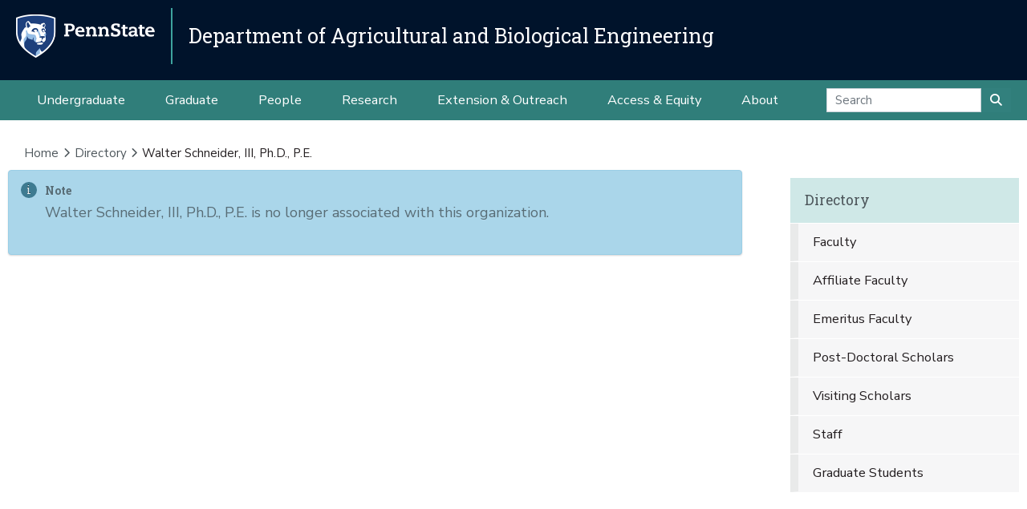

--- FILE ---
content_type: text/css
request_url: https://tags.srv.stackadapt.com/sa.css
body_size: -11
content:
:root {
    --sa-uid: '0-00df9c00-9495-574e-5ac6-5c113798abb6';
}